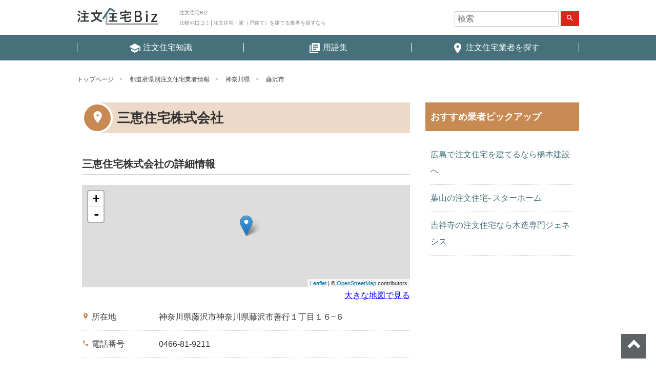

--- FILE ---
content_type: text/html; charset=UTF-8
request_url: https://chumon-jutaku-biz.jp/service/%E4%B8%89%E6%81%B5%E4%BD%8F%E5%AE%85%E6%A0%AA%E5%BC%8F%E4%BC%9A%E7%A4%BE/
body_size: 6018
content:

<!DOCTYPE html>
<html lang="ja" >
<head>
<meta charset="UTF-8">
<meta name="viewport" content="width=device-width, initial-scale=1">

<!-- Google Tag Manager -->
<script>(function(w,d,s,l,i){w[l]=w[l]||[];w[l].push({'gtm.start':
new Date().getTime(),event:'gtm.js'});var f=d.getElementsByTagName(s)[0],
j=d.createElement(s),dl=l!='dataLayer'?'&l='+l:'';j.async=true;j.src=
'https://www.googletagmanager.com/gtm.js?id='+i+dl;f.parentNode.insertBefore(j,f);
})(window,document,'script','dataLayer','GTM-TQB6VSW');</script>
<!-- End Google Tag Manager -->

<link href="https://fonts.googleapis.com/icon?family=Material+Icons" rel="stylesheet">
<link href="https://chumon-jutaku-biz.jp/wp-content/themes/agmediaTemplate_child/css/layout.min.css" rel="stylesheet">

<script>(function(html){html.className = html.className.replace(/\bno-js\b/,'js')})(document.documentElement);</script>
<link rel='dns-prefetch' href='//s.w.org' />
<link rel="alternate" type="application/rss+xml" title="注文住宅BIZ &raquo; フィード" href="https://chumon-jutaku-biz.jp/feed/" />
<link rel="alternate" type="application/rss+xml" title="注文住宅BIZ &raquo; コメントフィード" href="https://chumon-jutaku-biz.jp/comments/feed/" />
<link rel="alternate" type="application/rss+xml" title="注文住宅BIZ &raquo; 三恵住宅株式会社 のコメントのフィード" href="https://chumon-jutaku-biz.jp/service/%e4%b8%89%e6%81%b5%e4%bd%8f%e5%ae%85%e6%a0%aa%e5%bc%8f%e4%bc%9a%e7%a4%be/feed/" />
<link rel='stylesheet' id='wp-block-library-css'  href='https://chumon-jutaku-biz.jp/wp-includes/css/dist/block-library/style.min.css?ver=5.5.17' type='text/css' media='all' />
<link rel='stylesheet' id='toc-screen-css'  href='https://chumon-jutaku-biz.jp/wp-content/plugins/table-of-contents-plus/screen.min.css?ver=2002' type='text/css' media='all' />
<link rel='stylesheet' id='wp-pagenavi-css'  href='https://chumon-jutaku-biz.jp/wp-content/plugins/wp-pagenavi/pagenavi-css.css?ver=2.70' type='text/css' media='all' />
<link rel='stylesheet' id='wordpress-popular-posts-css-css'  href='https://chumon-jutaku-biz.jp/wp-content/plugins/wordpress-popular-posts/assets/css/wpp.css?ver=5.2.3' type='text/css' media='all' />
<link rel='stylesheet' id='parent-style-css'  href='https://chumon-jutaku-biz.jp/wp-content/themes/agmediaTemplate/style.css?ver=5.5.17' type='text/css' media='all' />
<link rel='stylesheet' id='child-style-css'  href='https://chumon-jutaku-biz.jp/wp-content/themes/agmediaTemplate_child/style.css?ver=5.5.17' type='text/css' media='all' />
<link rel='stylesheet' id='twentyseventeen-style-css'  href='https://chumon-jutaku-biz.jp/wp-content/themes/agmediaTemplate_child/style.css?ver=5.5.17' type='text/css' media='all' />
<link rel='stylesheet' id='ratecss-css'  href='https://chumon-jutaku-biz.jp/wp-content/themes/agmediaTemplate/assets/css/star.min.css?ver=2.3.2' type='text/css' media='all' />
<link rel='stylesheet' id='rating-css-css'  href='https://chumon-jutaku-biz.jp/wp-content/themes/agmediaTemplate/js/jqueryrating/jquery.rateyo.min.css?ver=2.2' type='text/css' media='all' />
<script type='text/javascript' src='https://chumon-jutaku-biz.jp/wp-includes/js/jquery/jquery.js?ver=1.12.4-wp' id='jquery-core-js'></script>
<script type='application/json' id='wpp-json'>
{"sampling_active":0,"sampling_rate":100,"ajax_url":"https:\/\/chumon-jutaku-biz.jp\/wp-json\/wordpress-popular-posts\/v1\/popular-posts","ID":2207,"token":"7d75ce7121","lang":0,"debug":0}
</script>
<script type='text/javascript' src='https://chumon-jutaku-biz.jp/wp-content/plugins/wordpress-popular-posts/assets/js/wpp.min.js?ver=5.2.3' id='wpp-js-js'></script>
<script type='text/javascript' src='https://chumon-jutaku-biz.jp/wp-content/themes/agmediaTemplate/js/jqueryrating/jquery.rateyo.min.js?ver=2.2' id='rating-js-js'></script>
<link rel="https://api.w.org/" href="https://chumon-jutaku-biz.jp/wp-json/" /><link rel="EditURI" type="application/rsd+xml" title="RSD" href="https://chumon-jutaku-biz.jp/xmlrpc.php?rsd" />
<link rel="wlwmanifest" type="application/wlwmanifest+xml" href="https://chumon-jutaku-biz.jp/wp-includes/wlwmanifest.xml" /> 
<link rel='prev' title='株式会社斉藤建設' href='https://chumon-jutaku-biz.jp/service/%e6%a0%aa%e5%bc%8f%e4%bc%9a%e7%a4%be%e6%96%89%e8%97%a4%e5%bb%ba%e8%a8%ad/' />
<link rel='next' title='アルテカーサ' href='https://chumon-jutaku-biz.jp/service/%e3%82%a2%e3%83%ab%e3%83%86%e3%82%ab%e3%83%bc%e3%82%b5/' />
<meta name="generator" content="WordPress 5.5.17" />
<link rel='shortlink' href='https://chumon-jutaku-biz.jp/?p=2207' />
<link rel="alternate" type="application/json+oembed" href="https://chumon-jutaku-biz.jp/wp-json/oembed/1.0/embed?url=https%3A%2F%2Fchumon-jutaku-biz.jp%2Fservice%2F%25e4%25b8%2589%25e6%2581%25b5%25e4%25bd%258f%25e5%25ae%2585%25e6%25a0%25aa%25e5%25bc%258f%25e4%25bc%259a%25e7%25a4%25be%2F" />
<link rel="alternate" type="text/xml+oembed" href="https://chumon-jutaku-biz.jp/wp-json/oembed/1.0/embed?url=https%3A%2F%2Fchumon-jutaku-biz.jp%2Fservice%2F%25e4%25b8%2589%25e6%2581%25b5%25e4%25bd%258f%25e5%25ae%2585%25e6%25a0%25aa%25e5%25bc%258f%25e4%25bc%259a%25e7%25a4%25be%2F&#038;format=xml" />
<style type="text/css">div#toc_container {width: 100%;}div#toc_container ul li {font-size: 100%;}</style><!-- Markup (JSON-LD) structured in schema.org ver.4.7.0 START -->
<script type="application/ld+json">
{
    "@context": "http://schema.org",
    "@type": "BreadcrumbList",
    "itemListElement": [
        {
            "@type": "ListItem",
            "position": 1,
            "item": {
                "@id": "https://chumon-jutaku-biz.jp",
                "name": "注文住宅BIZ"
            }
        },
        {
            "@type": "ListItem",
            "position": 2,
            "item": {
                "@id": "https://chumon-jutaku-biz.jp/service/",
                "name": "業者情報"
            }
        },
        {
            "@type": "ListItem",
            "position": 3,
            "item": {
                "@id": "https://chumon-jutaku-biz.jp/service-cat/kanagawa/",
                "name": "神奈川県"
            }
        },
        {
            "@type": "ListItem",
            "position": 4,
            "item": {
                "@id": "https://chumon-jutaku-biz.jp/service-cat/fujisawashi/",
                "name": "藤沢市"
            }
        },
        {
            "@type": "ListItem",
            "position": 5,
            "item": {
                "@id": "https://chumon-jutaku-biz.jp/service/%E4%B8%89%E6%81%B5%E4%BD%8F%E5%AE%85%E6%A0%AA%E5%BC%8F%E4%BC%9A%E7%A4%BE/",
                "name": "三恵住宅株式会社"
            }
        }
    ]
}
</script>
<!-- Markup (JSON-LD) structured in schema.org END -->
<!-- この URL で利用できる AMP HTML バージョンはありません。 --><title>三恵住宅株式会社 | 神奈川県藤沢市の注文住宅 | 注文住宅BIZ</title>
<meta name="description" content="神奈川県藤沢市の三恵住宅株式会社の紹介ページ。口コミ評判を確認できます。│注文住宅BIZ">
<meta name="keywords" content="神奈川県,藤沢市,三恵住宅株式会社,評判,口コミ,注文住宅"></head>

<body class="service-template-default single single-service postid-2207 has-header-image has-sidebar colors-light">
<!-- Google Tag Manager (noscript) -->
<noscript><iframe src="https://www.googletagmanager.com/ns.html?id=GTM-TQB6VSW"
height="0" width="0" style="display:none;visibility:hidden"></iframe></noscript>
<!-- End Google Tag Manager (noscript) -->

<header id="mainHeader">
  <div class="inner">

        <p class="h1"><a href="/"><img src="https://chumon-jutaku-biz.jp/wp-content/themes/agmediaTemplate_child/images/logo.png" alt="注文住宅BIZ"></a></p>
    <p class="h2">注文住宅BIZ<br>比較や口コミ│注文住宅・家（戸建て）を建てる業者を探すなら</p>
    


    <div id="searchBox">
      

<form role="search" method="get" class="search-form" action="https://chumon-jutaku-biz.jp/">
	<input type="search" id="search-form-697428261f9e4" class="search-field" placeholder="検索" value="" name="s" />
	<button type="submit" class="search-submit"><span class="screen-reader-text"><i class="material-icons">search</i></span></button>
</form>
    </div>

    <a id="menuBtnCover">
     <span id="menuBtn">
      <span class="menu-trigger">
       <span></span>
       <span></span>
       <span></span>
      </span>
     </span>
     <span class="txt">MENU</span>
    </a>

  </div>
  <nav id="globalNav">
    <div class="menu-header-menu-container"><ul id="top-menu" class="menu"><li id="menu-item-331" class="menu-item menu-item-type-custom menu-item-object-custom menu-item-331"><a href="/contents"><i class="material-icons">school</i> <span>注文住宅知識</span></a></li>
<li id="menu-item-332" class="menu-item menu-item-type-custom menu-item-object-custom menu-item-332"><a href="/glossary"><i class="material-icons">library_books</i> <span>用語集</span></a></li>
<li id="menu-item-6574" class="menu-item menu-item-type-custom menu-item-object-custom menu-item-6574"><a href="/service"><i class="material-icons">place</i> <span>注文住宅業者を探す</span></a></li>
</ul></div>  </nav>
</header>

<div id="container">

<main id="singleService">

<ul class="breadcrumb">
	<li><a href="https://chumon-jutaku-biz.jp">トップページ</a></li>
	<li><a href="https://chumon-jutaku-biz.jp/service/">都道府県別注文住宅業者情報</a></li>

<li><a href="https://chumon-jutaku-biz.jp/service-cat/kanagawa/">神奈川県</a></li>
<li><a href="https://chumon-jutaku-biz.jp/service-cat/fujisawashi/">藤沢市</a></li>

</ul> <!-- / .breadcrumb -->

	<div id="clmCover">
	<div id="leftClm">

<div class="leftClmInner">

<article>

<h1 class="serviceTtl"><span>三恵住宅株式会社</span></h1>

	

		<div class="image_item">
				<!--end image_item--></div>


		<section class="infomation">
			<h2 class="informationTtl">三恵住宅株式会社の詳細情報</h2>

						<div id="Ymap"></div><!-- #Ymap -->
			<p class="txtR"><a href="https://maps.google.com/maps?q=35.364078,139.469868" target="_blank">大きな地図で見る</a></p>
			
			<table class="details">

				<tr>
					<th><i class="material-icons">place</i>所在地</th>
					<td>
						<p>神奈川県藤沢市神奈川県藤沢市善行１丁目１６−６</p>																							</td>
				</tr>

								<tr>
					<th><i class="material-icons">phone</i>電話番号</th>
					<td>0466-81-9211</td>
				</tr>
				
				
				
				
				
							</table> <!-- / .details -->

						<a class="call_action" href="tel:0466-81-9211"><i class="material-icons">phone</i> <span>0466-81-9211</span></a>
			
		</section> <!-- / .infomation -->

		

<aside class="comment_area">

	<div class="comment_form">
			<div id="respond" class="comment-respond">
		<h3 id="reply-title" class="comment-reply-title">クチコミを投稿する <small><a rel="nofollow" id="cancel-comment-reply-link" href="/service/%E4%B8%89%E6%81%B5%E4%BD%8F%E5%AE%85%E6%A0%AA%E5%BC%8F%E4%BC%9A%E7%A4%BE/#respond" style="display:none;">コメントをキャンセル</a></small></h3><form action="https://chumon-jutaku-biz.jp/wp-comments-post.php" method="post" id="commentform" class="comment-form" novalidate><p>
            <input id="title" name="title" type="text" tabindex="1" placeholder="タイトル">
        </p><p class="inputCover"><input id="author" name="author" type="text" required value="" size="30" tabindex="2" placeholder="投稿者ニックネーム"/></p>
<div>
            <p>評価（任意の点数をクリック）</p>

						<ul class="check_rating">
						<li>
							<p>総合</p>
							<div>
							<span>
							<input type="radio" value="5" class="rating-input" id="rating-input-1-5" name="star_one" >
							<label for="rating-input-1-5" class="rating-star">5</label>
							</span>
							<span>
							<input type="radio" value="4" class="rating-input" id="rating-input-1-4" name="star_one">
							<label for="rating-input-1-4" class="rating-star">4</label>
							</span>
							<span>
							<input type="radio" value="3" class="rating-input" id="rating-input-1-3" name="star_one" checked>
							<label for="rating-input-1-3" class="rating-star">3</label>
							</span>
							<span>
							<input type="radio" value="2" class="rating-input" id="rating-input-1-2" name="star_one">
							<label for="rating-input-1-2" class="rating-star">2</label>
							</span>
							<span>
							<input type="radio" value="1" class="rating-input" id="rating-input-1-1" name="star_one">
							<label for="rating-input-1-1" class="rating-star">1</label>
							</span>
							</div>
						</li>
						<li>
							<p>サービス</p>
							<div>
								<span>
								<input type="radio" value="5" class="rating-input" id="rating-input-2-5" name="star_two">
								<label for="rating-input-2-5" class="rating-star">5</label>
								</span>
								<span>
								<input type="radio" value="4" class="rating-input" id="rating-input-2-4" name="star_two">
								<label for="rating-input-2-4" class="rating-star">4</label>
								</span>
								<span>
								<input type="radio" value="2" class="rating-input" id="rating-input-2-3" name="star_two" checked>
								<label for="rating-input-2-3" class="rating-star">3</label>
								</span>
								<span>
								<input type="radio" value="2" class="rating-input" id="rating-input-2-2" name="star_two">
								<label for="rating-input-2-2" class="rating-star">2</label>
								</span>
								<span>
								<input type="radio" value="1" class="rating-input" id="rating-input-2-1" name="star_two">
								<label for="rating-input-2-1" class="rating-star">1</label>
								</span>
							</div>
						</li>
						<li>
							<p>雰囲気</p>
							<div>
							<span>
								<input type="radio" value="5" class="rating-input" id="rating-input-3-5" name="star_three">
								<label for="rating-input-3-5" class="rating-star">5</label>
								</span>
								<span>
								<input type="radio" value="4" class="rating-input" id="rating-input-3-4" name="star_three">
								<label for="rating-input-3-4" class="rating-star">4</label>
								</span>
								<span>
								<input type="radio" value="3" class="rating-input" id="rating-input-3-3" name="star_three" checked>
								<label for="rating-input-3-3" class="rating-star">3</label>
								</span>
								<span>
								<input type="radio" value="2" class="rating-input" id="rating-input-3-2" name="star_three">
								<label for="rating-input-3-2" class="rating-star">2</label>
								</span>
								<span>
								<input type="radio" value="1" class="rating-input" id="rating-input-3-1" name="star_three">
								<label for="rating-input-3-1" class="rating-star">1</label>
								</span>
							</div>
						</li>
						<li>
							<p>コストパフォーマンス</p>
							<div class="rating flexy">
							<span>
								<input type="radio" value="5" class="rating-input" id="rating-input-4-5" name="star_four">
								<label for="rating-input-4-5" class="rating-star">5</label>
								</span>
								<span>
								<input type="radio" value="4" class="rating-input" id="rating-input-4-4" name="star_four">
								<label for="rating-input-4-4" class="rating-star">4</label>
								</span>
								<span>
								<input type="radio" value="3" class="rating-input" id="rating-input-4-3" name="star_four" checked>
								<label for="rating-input-4-3" class="rating-star">3</label>
								</span>
								<span>
								<input type="radio" value="2" class="rating-input" id="rating-input-4-2" name="star_four">
								<label for="rating-input-4-2" class="rating-star">2</label>
								</span>
								<span>
								<input type="radio" value="1" class="rating-input" id="rating-input-4-1" name="star_four">
								<label for="rating-input-4-1" class="rating-star">1</label>
								</span>
							</div>
						</li>
						<li>
							<p>アクセス</p>
							<div>
							<span>
								<input type="radio" value="5" class="rating-input" id="rating-input-5-5" name="star_five">
								<label for="rating-input-5-5" class="rating-star">5</label>
								</span>
								<span>
								<input type="radio" value="4" class="rating-input" id="rating-input-5-4" name="star_five">
								<label for="rating-input-5-4" class="rating-star">4</label>
								</span>
								<span>
								<input type="radio" value="3" class="rating-input" id="rating-input-5-3" name="star_five" checked>
								<label for="rating-input-5-3" class="rating-star">3</label>
								</span>
								<span>
								<input type="radio" value="2" class="rating-input" id="rating-input-5-2" name="star_five">
								<label for="rating-input-5-2" class="rating-star">2</label>
								</span>
								<span>
								<input type="radio" value="1" class="rating-input" id="rating-input-5-1" name="star_five">
								<label for="rating-input-5-1" class="rating-star">1</label>
								</span>
							</div>
						</li>
						</ul><div>
				<p><label for="comment">クチコミ</label></p>
				<textarea id="comment" name="comment" aria-required="true" tabindex="3"></textarea>
				</div><p class="form-submit"><button name="submit" type="submit" id="submit" class="submit" value="コメントを送信" tabindex="4">送 信</button> <input type='hidden' name='comment_post_ID' value='2207' id='comment_post_ID' />
<input type='hidden' name='comment_parent' id='comment_parent' value='0' />
</p></form>	</div><!-- #respond -->
	</div>
</aside>

		
<p class="backBtnCover"><a href="#" class="backBtn">戻る</a></p>
</article>

<!--end leftClmInner--></div>
<!--end leftClm--></div>

<div id="rightClm">


<aside>
	<section id="text-7" class="widget widget_text">			<div class="textwidget"><h3><span>おすすめ業者ピックアップ</span></h3>
<ul>
<li><a href="http://www.hashimoto-k.co.jp/">広島で注文住宅を建てるなら橋本建設へ</a></li>
<li><a href="http://www.star-home.co.jp/seko/">葉山の注文住宅- スターホーム</a></li>
<li><a href="http://www.genesis-ltd.co.jp/">吉祥寺の注文住宅なら木造専門ジェネシス</a></li>
</ul>
</div>
		</section></aside><!-- #secondary -->
<!--end rightClm--></div>
<!--end clmCover--></div>

<script type="application/ld+json">
{
  "@context":"http://schema.org",
  "@type":"LocalBusiness",
  "name":"三恵住宅株式会社",
	"description":"神奈川県藤沢市の注文住宅の紹介ページ。口コミ評判を確認できます。",
		  "address":{
    "@type":"PostalAddress",
    "addressLocality":"藤沢市",
    "addressRegion":"神奈川県",
    "addressCountry":"日本"
  },
  "geo":{
    "@type":"GeoCoordinates",
    "latitude":35.364078,
    "longitude":139.469868  }
}
</script>


<script src="https://unpkg.com/leaflet@1.0.1/dist/leaflet.js"></script>
<link href="https://unpkg.com/leaflet@1.0.1/dist/leaflet.css" rel="stylesheet"/>

<script>
OSM();

function OSM(){
	var element = document.getElementById('Ymap');

	// Height has to be set. You can do this in CSS too.
	// element.style = 'height:300px;';

	// Create Leaflet map on map element.
	var map = L.map(element);

	// Add OSM tile leayer to the Leaflet map.
	L.tileLayer('http://{s}.tile.osm.org/{z}/{x}/{y}.png', {
			attribution: '&copy; <a href="http://osm.org/copyright">OpenStreetMap</a> contributors'
	}).addTo(map);

	// Target's GPS coordinates.
	var target = L.latLng('35.364078', '139.469868');

	// Set map's center to target with zoom 14.
	map.setView(target, 15);

	// Place a marker on the same location.
	L.marker(target).addTo(map);	
}

</script>


</main>


		</div><!-- #container -->

		<footer id="mainFooter">

			<nav class="footer_menu"><ul id="menu-footer-menu" class="menu"><li id="menu-item-6572" class="menu-item menu-item-type-custom menu-item-object-custom menu-item-6572"><a href="/">トップページ</a></li>
<li id="menu-item-6581" class="menu-item menu-item-type-post_type menu-item-object-page menu-item-6581"><a href="https://chumon-jutaku-biz.jp/privacy/">プライバシーポリシー</a></li>
</ul></nav>
			<div class="inner">
				<div class="top_page">
					<a href="#mainHeader" id="top_page" class="ij">ページトップへ</a>
				</div>

				<div class="footer_copyright">
					<a href="https://chumon-jutaku-biz.jp"><img src="https://chumon-jutaku-biz.jp/wp-content/themes/agmediaTemplate_child/images/logo-ft.png" alt=""></a>
					<p>Copyright &copy; 注文住宅BIZ All rights reserved.</p>

					
				</div> <!-- / .footer_copyright -->

			<!-- .inner --></div>
		<!-- #mainFooter --></footer>


<script type="text/javascript" src="https://chumon-jutaku-biz.jp/wp-content/themes/agmediaTemplate/js/jquery.min.js"></script>
<script type="text/javascript" src="https://chumon-jutaku-biz.jp/wp-content/themes/agmediaTemplate/js/jquery-ui.min.js"></script>
<script type="text/javascript" src="https://chumon-jutaku-biz.jp/wp-content/themes/agmediaTemplate/js/jquery.easing-1.3.pack.js"></script>

<script type='text/javascript' id='toc-front-js-extra'>
/* <![CDATA[ */
var tocplus = {"smooth_scroll":"1","visibility_show":"\u8868\u793a","visibility_hide":"\u975e\u8868\u793a","width":"100%","smooth_scroll_offset":"60"};
/* ]]> */
</script>
<script type='text/javascript' src='https://chumon-jutaku-biz.jp/wp-content/plugins/table-of-contents-plus/front.min.js?ver=2002' id='toc-front-js'></script>
<script type='text/javascript' src='https://chumon-jutaku-biz.jp/wp-content/themes/agmediaTemplate/assets/js/rate.min.js?ver=2.3.2' id='ratejs-js'></script>
<script type='text/javascript' src='https://chumon-jutaku-biz.jp/wp-content/themes/agmediaTemplate/assets/js/star.js?ver=1.0.0' id='starjs-js'></script>
<script type='text/javascript' src='https://chumon-jutaku-biz.jp/wp-includes/js/wp-embed.min.js?ver=5.5.17' id='wp-embed-js'></script>

<script type="text/javascript" src="https://chumon-jutaku-biz.jp/wp-content/themes/agmediaTemplate_child/js/common.js"></script>


</body>
</html>
